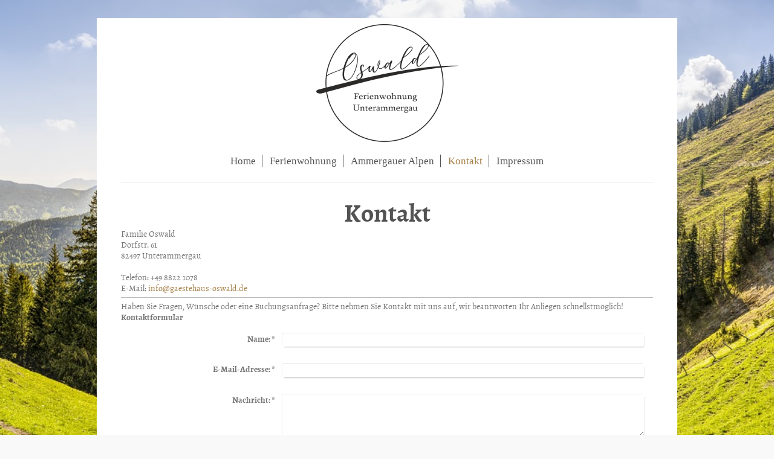

--- FILE ---
content_type: text/html; charset=UTF-8
request_url: https://www.gaestehaus-oswald.de/kontakt/
body_size: 4808
content:
<!DOCTYPE html>
<html lang="de"  ><head prefix="og: http://ogp.me/ns# fb: http://ogp.me/ns/fb# business: http://ogp.me/ns/business#">
    <meta http-equiv="Content-Type" content="text/html; charset=utf-8"/>
    <meta name="generator" content="IONOS MyWebsite"/>
        
    <link rel="dns-prefetch" href="//cdn.eu.mywebsite-editor.com/"/>
    <link rel="dns-prefetch" href="//123.mod.mywebsite-editor.com"/>
    <link rel="dns-prefetch" href="https://123.sb.mywebsite-editor.com/"/>
    <link rel="shortcut icon" href="//cdn.eu.mywebsite-editor.com/favicon.ico"/>
        <title>Home - Kontakt</title>
    <style type="text/css">@media screen and (max-device-width: 1024px) {.diyw a.switchViewWeb {display: inline !important;}}</style>
    <style type="text/css">@media screen and (min-device-width: 1024px) {
            .mediumScreenDisabled { display:block }
            .smallScreenDisabled { display:block }
        }
        @media screen and (max-device-width: 1024px) { .mediumScreenDisabled { display:none } }
        @media screen and (max-device-width: 568px) { .smallScreenDisabled { display:none } }
                @media screen and (min-width: 1024px) {
            .mobilepreview .mediumScreenDisabled { display:block }
            .mobilepreview .smallScreenDisabled { display:block }
        }
        @media screen and (max-width: 1024px) { .mobilepreview .mediumScreenDisabled { display:none } }
        @media screen and (max-width: 568px) { .mobilepreview .smallScreenDisabled { display:none } }</style>
    <meta name="viewport" content="width=device-width, initial-scale=1, maximum-scale=1, minimal-ui"/>

<meta name="format-detection" content="telephone=no"/>
        <meta name="keywords" content="Ferienwohnung Unterammergau Kontakt, Anfrage Ferienwohnung Ammergauer Alpen, Buchung Ferienwohnung Unterammergau, Gästehaus Oswald Unterammergau, Ferienwohnung Unterammergau mit Hund kontaktieren"/>
            <meta name="description" content="Ihre Ferienwohnung in Unterammergau - schreiben Sie uns direkt für Buchungen oder Fragen. Wir freuen uns auf Ihre Nachricht"/>
            <meta name="robots" content="index,follow"/>
        <link href="//cdn.eu.mywebsite-editor.com/templates/2116/style.css?1763478093678" rel="stylesheet" type="text/css"/>
    <link href="https://www.gaestehaus-oswald.de/s/style/theming.css?1707430876" rel="stylesheet" type="text/css"/>
    <link href="//cdn.eu.mywebsite-editor.com/app/cdn/min/group/web.css?1763478093678" rel="stylesheet" type="text/css"/>
<link href="//cdn.eu.mywebsite-editor.com/app/cdn/min/moduleserver/css/de_DE/common,form,shoppingbasket?1763478093678" rel="stylesheet" type="text/css"/>
    <link href="//cdn.eu.mywebsite-editor.com/app/cdn/min/group/mobilenavigation.css?1763478093678" rel="stylesheet" type="text/css"/>
    <link href="https://123.sb.mywebsite-editor.com/app/logstate2-css.php?site=907835187&amp;t=1769438628" rel="stylesheet" type="text/css"/>

<script type="text/javascript">
    /* <![CDATA[ */
var stagingMode = '';
    /* ]]> */
</script>
<script src="https://123.sb.mywebsite-editor.com/app/logstate-js.php?site=907835187&amp;t=1769438628"></script>

    <link href="//cdn.eu.mywebsite-editor.com/templates/2116/print.css?1763478093678" rel="stylesheet" media="print" type="text/css"/>
    <script type="text/javascript">
    /* <![CDATA[ */
    var systemurl = 'https://123.sb.mywebsite-editor.com/';
    var webPath = '/';
    var proxyName = '';
    var webServerName = 'www.gaestehaus-oswald.de';
    var sslServerUrl = 'https://www.gaestehaus-oswald.de';
    var nonSslServerUrl = 'http://www.gaestehaus-oswald.de';
    var webserverProtocol = 'http://';
    var nghScriptsUrlPrefix = '//123.mod.mywebsite-editor.com';
    var sessionNamespace = 'DIY_SB';
    var jimdoData = {
        cdnUrl:  '//cdn.eu.mywebsite-editor.com/',
        messages: {
            lightBox: {
    image : 'Bild',
    of: 'von'
}

        },
        isTrial: 0,
        pageId: 52684    };
    var script_basisID = "907835187";

    diy = window.diy || {};
    diy.web = diy.web || {};

        diy.web.jsBaseUrl = "//cdn.eu.mywebsite-editor.com/s/build/";

    diy.context = diy.context || {};
    diy.context.type = diy.context.type || 'web';
    /* ]]> */
</script>

<script type="text/javascript" src="//cdn.eu.mywebsite-editor.com/app/cdn/min/group/web.js?1763478093678" crossorigin="anonymous"></script><script type="text/javascript" src="//cdn.eu.mywebsite-editor.com/s/build/web.bundle.js?1763478093678" crossorigin="anonymous"></script><script type="text/javascript" src="//cdn.eu.mywebsite-editor.com/app/cdn/min/group/mobilenavigation.js?1763478093678" crossorigin="anonymous"></script><script src="//cdn.eu.mywebsite-editor.com/app/cdn/min/moduleserver/js/de_DE/common,form,shoppingbasket?1763478093678"></script>
<script type="text/javascript" src="https://cdn.eu.mywebsite-editor.com/proxy/apps/static/resource/dependencies/"></script><script type="text/javascript">
                    if (typeof require !== 'undefined') {
                        require.config({
                            waitSeconds : 10,
                            baseUrl : 'https://cdn.eu.mywebsite-editor.com/proxy/apps/static/js/'
                        });
                    }
                </script><script type="text/javascript" src="//cdn.eu.mywebsite-editor.com/app/cdn/min/group/pfcsupport.js?1763478093678" crossorigin="anonymous"></script>    <meta property="og:type" content="business.business"/>
    <meta property="og:url" content="https://www.gaestehaus-oswald.de/kontakt/"/>
    <meta property="og:title" content="Home - Kontakt"/>
            <meta property="og:description" content="Ihre Ferienwohnung in Unterammergau - schreiben Sie uns direkt für Buchungen oder Fragen. Wir freuen uns auf Ihre Nachricht"/>
                <meta property="og:image" content="https://www.gaestehaus-oswald.de/s/misc/logo.png?t=1767187961"/>
        <meta property="business:contact_data:country_name" content="Deutschland"/>
    
    <meta property="business:contact_data:locality" content="Unterammergau"/>
    
    <meta property="business:contact_data:email" content="ka1212-553@onlinehome.de"/>
    <meta property="business:contact_data:postal_code" content="82497"/>
    <meta property="business:contact_data:phone_number" content=" +49 8822 1078"/>
    
    
</head>


<body class="body diyBgActive  cc-pagemode-default diyfeNoSidebar diy-market-de_DE" data-pageid="52684" id="page-52684">
    
    <div class="diyw">
        <!-- master-2 -->
<div class="diyweb">
	
<nav id="diyfeMobileNav" class="diyfeCA diyfeCA2" role="navigation">
    <a title="Navigation aufklappen/zuklappen">Navigation aufklappen/zuklappen</a>
    <ul class="mainNav1"><li class=" hasSubNavigation"><a data-page-id="52683" href="https://www.gaestehaus-oswald.de/" class=" level_1"><span>Home</span></a></li><li class=" hasSubNavigation"><a data-page-id="329470" href="https://www.gaestehaus-oswald.de/ferienwohnung/" class=" level_1"><span>Ferienwohnung</span></a></li><li class=" hasSubNavigation"><a data-page-id="329469" href="https://www.gaestehaus-oswald.de/ammergauer-alpen/" class=" level_1"><span>Ammergauer Alpen</span></a></li><li class="current hasSubNavigation"><a data-page-id="52684" href="https://www.gaestehaus-oswald.de/kontakt/" class="current level_1"><span>Kontakt</span></a></li><li class=" hasSubNavigation"><a data-page-id="52685" href="https://www.gaestehaus-oswald.de/impressum/" class=" level_1"><span>Impressum</span></a></li></ul></nav>
	<div class="diywebLogo">
		<div class="diywebLiveArea">
			<div class="diywebMainGutter">
				<div class="diyfeGE diyfeCA1">
						
    <style type="text/css" media="all">
        /* <![CDATA[ */
                .diyw #website-logo {
            text-align: center !important;
                        padding: 0px 0;
                    }
        
                /* ]]> */
    </style>

    <div id="website-logo">
            <a href="https://www.gaestehaus-oswald.de/"><img class="website-logo-image" width="235" src="https://www.gaestehaus-oswald.de/s/misc/logo.png?t=1767187961" alt="Logo Ferienwohnung Oswald"/></a>

            
            </div>


				</div>
			</div>
		</div>
	</div>
	<div class="diywebNav diywebNavMain diywebNav1 diywebNavHorizontal">
		<div class="diywebLiveArea">
			<div class="diywebMainGutter">
				<div class="diyfeGE diyfeCA diyfeCA2">
					<div class="diywebGutter">
						<div class="webnavigation"><ul id="mainNav1" class="mainNav1"><li class="navTopItemGroup_1"><a data-page-id="52683" href="https://www.gaestehaus-oswald.de/" class="level_1"><span>Home</span></a></li><li class="navTopItemGroup_2"><a data-page-id="329470" href="https://www.gaestehaus-oswald.de/ferienwohnung/" class="level_1"><span>Ferienwohnung</span></a></li><li class="navTopItemGroup_3"><a data-page-id="329469" href="https://www.gaestehaus-oswald.de/ammergauer-alpen/" class="level_1"><span>Ammergauer Alpen</span></a></li><li class="navTopItemGroup_4"><a data-page-id="52684" href="https://www.gaestehaus-oswald.de/kontakt/" class="current level_1"><span>Kontakt</span></a></li><li class="navTopItemGroup_5"><a data-page-id="52685" href="https://www.gaestehaus-oswald.de/impressum/" class="level_1"><span>Impressum</span></a></li></ul></div>
					</div>
				</div>
			</div>
		</div>
	</div>
	<div class="diywebContent">
		<div class="diywebLiveArea">
			<div class="diywebMainGutter">
	<div id="diywebAppContainer1st"></div>
				<div class="diyfeGridGroup diyfeCA diyfeCA1">
					<div class="diywebMain diyfeGE">
						<div class="diywebGutter">
							
        <div id="content_area">
        	<div id="content_start"></div>
        	
        
        <div id="matrix_129010" class="sortable-matrix" data-matrixId="129010"><div class="n module-type-header diyfeLiveArea "> <h1><span class="diyfeDecoration">Kontakt</span></h1> </div><div class="n module-type-text diyfeLiveArea "> <p>Familie Oswald<br/>
<span itemscope="" itemtype="http://schema.org/Organization"><span itemprop="address" itemscope="" itemtype="http://schema.org/PostalAddress"><span itemprop="streetAddress">Dorfstr. 61</span></span></span> <br/>
<span itemscope="" itemtype="http://schema.org/Organization"><span itemprop="address" itemscope="" itemtype="http://schema.org/PostalAddress"><span itemprop="postalCode">82497</span></span></span> <span itemscope="" itemtype="http://schema.org/Organization"><span itemprop="address" itemscope="" itemtype="http://schema.org/PostalAddress"><span itemprop="addressLocality">Unterammergau</span></span></span><br/>
<br/>
Telefon: <span itemscope="" itemtype="http://schema.org/Organization"><span itemprop="telephone" class="diy-visible-on-nontouch"> +49 8822 1078</span><a class="diy-visible-on-touch diy-inline" href="tel:-+49-8822-1078"> +49 8822 1078</a></span><br/>
E-Mail: <a href="mailto:info@gaestehaus-oswald.de" target="_self">info@gaestehaus-oswald.de</a></p> </div><div class="n module-type-hr diyfeLiveArea "> <div style="padding: 0px 0px">
    <div class="hr"></div>
</div>
 </div><div class="n module-type-text diyfeLiveArea "> <p>Haben Sie Fragen, Wünsche oder eine Buchungsanfrage? Bitte nehmen Sie Kontakt mit uns auf, wir beantworten Ihr Anliegen schnellstmöglich!</p> </div><div class="n module-type-remoteModule-form diyfeLiveArea ">             <div id="modul_919238_content"><div id="NGH919238__main">
<div class="form-success">
    <div class="h1">
        Ihre Formularnachricht wurde erfolgreich versendet.    </div>
    <div class="form-success-text">
        Sie haben folgende Daten eingegeben:    </div>
    <br/>
    <div class="form-success-content">

    </div>
</div>

<div class="form-headline">
    <strong>Kontaktformular</strong>
    <br/><br/>
</div>

<div class="form-errors">
    <div class="form-errors-title">
        Bitte korrigieren Sie Ihre Eingaben in den folgenden Feldern:    </div>
    <ul> </ul>
</div>

<div class="form-error-send error">
    <div class="form-errors-title">
        Beim Versenden des Formulars ist ein Fehler aufgetreten. Bitte versuchen Sie es später noch einmal.    </div>
</div>

<form class="nform" data-form-id="919238">

    <div class="form-item-zone form-item-zone-text">

        <div class="form-item form-item-first form-item-text ">
            <label for="mod-form-919238-text-247791">
                <span>Name:</span> *            </label>
            <input class="single" data-field-required="true" data-field-id="247791" type="text" id="mod-form-919238-text-247791" name="mod-form-919238-text-247791"/>
        </div>
    
        <div class="form-item form-item-text ">
            <label for="mod-form-919238-text-247794">
                <span>E-Mail-Adresse:</span> *            </label>
            <input class="single" data-field-email="true" data-field-required="true" data-field-id="247794" type="text" id="mod-form-919238-text-247794" name="mod-form-919238-text-247794"/>
        </div>
    </div><div class="form-item-zone form-item-zone-checkbox">
</div><div class="form-item-zone form-item-zone-textarea">

        <div class="form-item form-item-first form-item-textarea ">
            <label for="mod-form-919238-textarea-247799">
                <span>Nachricht:</span> *            </label>
            <textarea data-field-required="true" data-field-id="247799" id="mod-form-919238-textarea-247799" name="mod-form-919238-textarea-247799"></textarea>
        </div>
    </div>
                        <label><strong>Captcha (Spam-Schutz-Code):  *</strong></label>
            <div id="cap-container-95c02c5cc9988a3916afee58b0505b8e">
            </div>

            <script>
                jQuery(function() {
                    window.diy.ux.Cap2.create(jQuery('#cap-container-95c02c5cc9988a3916afee58b0505b8e'), '95c02c5cc9988a3916afee58b0505b8e');
                });
            </script>
                <br/>

    
                <div id="legal-container" class="form-item-zone form-item-zone-checkbox" style="display: flex; flex-direction: row; padding-bottom: 30px;">
                <label style="display: inline-block; text-align: right; width: 29%; padding-right: 2%;">
                </label>
                <div style="display: table; width: 68%;">
                    <input type="checkbox" name="legal" style="display: table-cell"/>
                    <b style="display: table-cell; padding: 0 8px 0 4px;">*</b>                    <div style="display: table-cell">
                        Hiermit erkläre ich mich einverstanden, dass meine in das Kontaktformular eingegebenen Daten elektronisch gespeichert und zum Zweck der Kontaktaufnahme verarbeitet und genutzt werden. Mir ist bekannt, dass ich meine Einwilligung jederzeit widerrufen kann.                    </div>
                </div>
            </div>
    
    
        
        <p class="note">
        <strong class="alert">Hinweis</strong>:
        Felder, die mit <em>*</em> bezeichnet sind, sind Pflichtfelder.</p>
        
    
    <input type="submit" name="mod-form-submit" value="Formular senden"/>
    </form>
</div>
</div><script>/* <![CDATA[ */var __NGHModuleInstanceData919238 = __NGHModuleInstanceData919238 || {};__NGHModuleInstanceData919238.server = 'http://123.mod.mywebsite-editor.com';__NGHModuleInstanceData919238.data_web = {};var m = mm[919238] = new Form(919238,14044,'form');if (m.initView_main != null) m.initView_main();/* ]]> */</script>
         </div><div class="n module-type-button diyfeLiveArea "> <div class="module-button-container" style="text-align:left;width:100%">
    <a href="https://www.gaestehaus-oswald.de/impressum/" class="diyfeLinkAsButton" style="background-color: #A9A8A8 !important;border-color: #A9A8A8 !important;">DSVGO</a></div>
 </div></div>
        
        
        </div>
						</div>
					</div>
					<div class="diywebSecondary diyfeGE diyfeCA diyfeCA3">
						<div class="diywebNav diywebNav23 diywebHideOnSmall">
							<div class="diyfeGE">
								<div class="diywebGutter">
									<div class="webnavigation"></div>
								</div>
							</div>
						</div>
						<div class="diywebSidebar">
							<div class="diyfeGE">
								<div class="diywebGutter">
									
								</div>
							</div>
						</div>
					</div>
				</div>
			</div>
		</div>
	</div>
	<div class="diywebFooter">
		<div class="diywebLiveArea">
			<div class="diywebMainGutter">
				<div class="diyfeGE diyfeCA diyfeCA4">
					<div class="diywebGutter">
						<div id="contentfooter">
    <div class="leftrow">
                        <a rel="nofollow" href="javascript:window.print();">
                    <img class="inline" height="14" width="18" src="//cdn.eu.mywebsite-editor.com/s/img/cc/printer.gif" alt=""/>
                    Druckversion                </a> <span class="footer-separator">|</span>
                <a href="https://www.gaestehaus-oswald.de/sitemap/">Sitemap</a>
                        <br/> © Claudia Oswald / info@gaestehaus-oswald.de / +49 8822 1078 / Dorfstraße 61 82497 Unterammergau
            </div>
    <script type="text/javascript">
        window.diy.ux.Captcha.locales = {
            generateNewCode: 'Neuen Code generieren',
            enterCode: 'Bitte geben Sie den Code ein'
        };
        window.diy.ux.Cap2.locales = {
            generateNewCode: 'Neuen Code generieren',
            enterCode: 'Bitte geben Sie den Code ein'
        };
    </script>
    <div class="rightrow">
                    <span class="loggedout">
                <a rel="nofollow" id="login" href="https://login.1and1-editor.com/907835187/www.gaestehaus-oswald.de/de?pageId=52684">
                    Login                </a>
            </span>
                <p><a class="diyw switchViewWeb" href="javascript:switchView('desktop');">Webansicht</a><a class="diyw switchViewMobile" href="javascript:switchView('mobile');">Mobile-Ansicht</a></p>
                <span class="loggedin">
            <a rel="nofollow" id="logout" href="https://123.sb.mywebsite-editor.com/app/cms/logout.php">Logout</a> <span class="footer-separator">|</span>
            <a rel="nofollow" id="edit" href="https://123.sb.mywebsite-editor.com/app/907835187/52684/">Seite bearbeiten</a>
        </span>
    </div>
</div>
            <div id="loginbox" class="hidden">
                <script type="text/javascript">
                    /* <![CDATA[ */
                    function forgotpw_popup() {
                        var url = 'https://passwort.1und1.de/xml/request/RequestStart';
                        fenster = window.open(url, "fenster1", "width=600,height=400,status=yes,scrollbars=yes,resizable=yes");
                        // IE8 doesn't return the window reference instantly or at all.
                        // It may appear the call failed and fenster is null
                        if (fenster && fenster.focus) {
                            fenster.focus();
                        }
                    }
                    /* ]]> */
                </script>
                                <img class="logo" src="//cdn.eu.mywebsite-editor.com/s/img/logo.gif" alt="IONOS" title="IONOS"/>

                <div id="loginboxOuter"></div>
            </div>
        

					</div>
				</div>
			</div>
		</div>
	</div>
</div>    </div>

    
    </body>


<!-- rendered at Wed, 31 Dec 2025 14:32:41 +0100 -->
</html>
